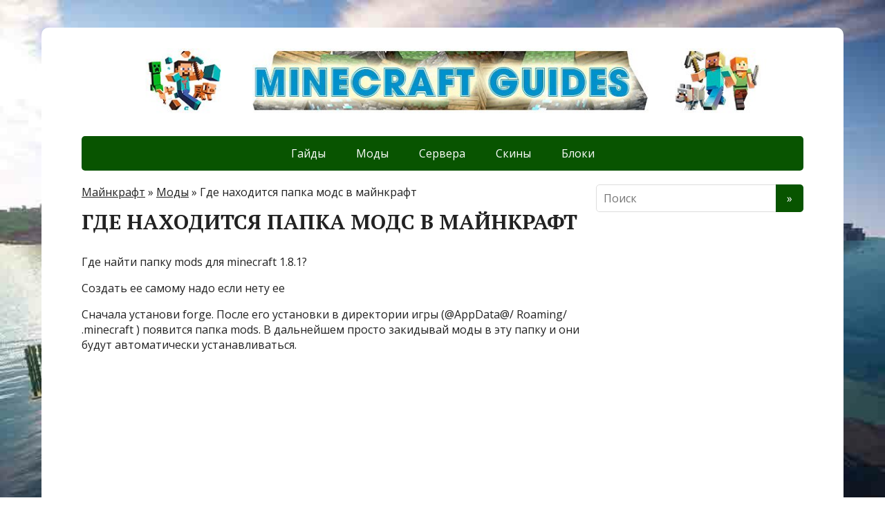

--- FILE ---
content_type: text/html; charset=utf-8
request_url: https://minecraft-kak.ru/mody/gde-nahoditsya-papka-mods-v-majnkraft
body_size: 16077
content:
<!DOCTYPE html>
<html lang="ru-RU">
<head>
  <meta charset="utf-8">
  <meta name="viewport" content="width=device-width, initial-scale=1.0">
  <title>Где находится папка модс в майнкрафт</title>
  <meta name="description" content="Где найти папку mods для minecraft 1.8.1? Создать ее самому надо если нету ее Сначала установи forge. После его установки в директории игры (@AppData@/ Roaming/ .minecraft ) появится папка mods.">
  <link rel="canonical" href="/mody/gde-nahoditsya-papka-mods-v-majnkraft">
  <meta property="og:locale" content="ru_RU">
  <meta property="og:type" content="article">
  <meta property="og:title" content="Где находится папка модс в майнкрафт">
  <meta property="og:description" content="Где найти папку mods для minecraft 1.8.1? Создать ее самому надо если нету ее Сначала установи forge. После его установки в директории игры (@AppData@/ Roaming/ .minecraft ) появится папка mods. В дальнейшем просто закидывай моды в эту папку и они будут автоматически устанавливаться.">
  <meta property="og:url" content="https://minecraft-kak.ru/mody/gde-nahoditsya-papka-mods-v-majnkraft">
  <meta property="og:site_name" content="Майнкрафт помощь">
  <meta property="article:section" content="Моды">
  <meta property="article:published_time" content="2019-07-03T04:45:08+00:00">
  <meta property="article:modified_time" content="2019-07-03T09:41:13+00:00">
  <meta property="og:updated_time" content="2019-07-03T09:41:13+00:00">
  <meta name="twitter:card" content="summary_large_image">
  <meta name="twitter:description" content="Где найти папку mods для minecraft 1.8.1? Создать ее самому надо если нету ее Сначала установи forge. После его установки в директории игры (@AppData@/ Roaming/ .minecraft ) появится папка mods. В дальнейшем просто закидывай моды в эту папку и они будут автоматически устанавливаться.">
  <meta name="twitter:title" content="Где находится папка модс в майнкрафт">
  <script type='application/ld+json' class='yoast-schema-graph yoast-schema-graph--main'>
  {"@context":"https://schema.org","@graph":[{"@type":"Organization","@id":"https://minecraft-kak.ru/#organization","name":"Minecraft guides","url":"https://minecraft-kak.ru/","sameAs":[]},{"@type":"WebSite","@id":"https://minecraft-kak.ru/#website","url":"https://minecraft-kak.ru/","name":"\u041c\u0430\u0439\u043d\u043a\u0440\u0430\u0444\u0442 \u043f\u043e\u043c\u043e\u0449\u044c","publisher":{"@id":"https://minecraft-kak.ru/#organization"},"potentialAction":{"@type":"SearchAction","target":"https://minecraft-kak.ru/?s={search_term_string}","query-input":"required name=search_term_string"}},{"@type":"WebPage","@id":"https://minecraft-kak.ru/mody/gde-nahoditsya-papka-mods-v-majnkraft#webpage","url":"https://minecraft-kak.ru/mody/gde-nahoditsya-papka-mods-v-majnkraft","inLanguage":"ru-RU","name":"\u0413\u0434\u0435 \u043d\u0430\u0445\u043e\u0434\u0438\u0442\u0441\u044f \u043f\u0430\u043f\u043a\u0430 \u043c\u043e\u0434\u0441 \u0432 \u043c\u0430\u0439\u043d\u043a\u0440\u0430\u0444\u0442","isPartOf":{"@id":"https://minecraft-kak.ru/#website"},"datePublished":"2019-07-03T04:45:08+00:00","dateModified":"2019-07-03T09:41:13+00:00","breadcrumb":{"@id":"https://minecraft-kak.ru/mody/gde-nahoditsya-papka-mods-v-majnkraft#breadcrumb"}},{"@type":"BreadcrumbList","@id":"https://minecraft-kak.ru/mody/gde-nahoditsya-papka-mods-v-majnkraft#breadcrumb","itemListElement":[{"@type":"ListItem","position":1,"item":{"@type":"WebPage","@id":"https://minecraft-kak.ru/","url":"https://minecraft-kak.ru/","name":"\u041c\u0430\u0439\u043d\u043a\u0440\u0430\u0444\u0442"}},{"@type":"ListItem","position":2,"item":{"@type":"WebPage","@id":"https://minecraft-kak.ru/mody","url":"https://minecraft-kak.ru/mody","name":"\u041c\u043e\u0434\u044b"}},{"@type":"ListItem","position":3,"item":{"@type":"WebPage","@id":"https://minecraft-kak.ru/mody/gde-nahoditsya-papka-mods-v-majnkraft","url":"https://minecraft-kak.ru/mody/gde-nahoditsya-papka-mods-v-majnkraft","name":"\u0413\u0434\u0435 \u043d\u0430\u0445\u043e\u0434\u0438\u0442\u0441\u044f \u043f\u0430\u043f\u043a\u0430 \u043c\u043e\u0434\u0441 \u0432 \u043c\u0430\u0439\u043d\u043a\u0440\u0430\u0444\u0442"}}]},{"@type":"Article","@id":"https://minecraft-kak.ru/mody/gde-nahoditsya-papka-mods-v-majnkraft#article","isPartOf":{"@id":"https://minecraft-kak.ru/mody/gde-nahoditsya-papka-mods-v-majnkraft#webpage"},"author":{"@id":"https://minecraft-kak.ru/schema/person/donsergios/#author"},"headline":"\u0413\u0434\u0435 \u043d\u0430\u0445\u043e\u0434\u0438\u0442\u0441\u044f \u043f\u0430\u043f\u043a\u0430 \u043c\u043e\u0434\u0441 \u0432 \u043c\u0430\u0439\u043d\u043a\u0440\u0430\u0444\u0442","datePublished":"2019-07-03T04:45:08+00:00","dateModified":"2019-07-03T09:41:13+00:00","commentCount":0,"mainEntityOfPage":{"@id":"https://minecraft-kak.ru/mody/gde-nahoditsya-papka-mods-v-majnkraft#webpage"},"publisher":{"@id":"https://minecraft-kak.ru/#organization"},"articleSection":"\u041c\u043e\u0434\u044b"},{"@type":["Person"],"@id":"https://minecraft-kak.ru/author/donsergios#author","name":"donsergios","image":{"@type":"ImageObject","@id":"https://minecraft-kak.ru/#authorlogo","url":"https://secure.gravatar.com/avatar/bf73cddd4d4aa9452d0f731161a3febc?s=96&d=mm&r=g","caption":"donsergios"},"sameAs":[]}]}
  </script>
  <link rel='dns-prefetch' href='//fonts.googleapis.com'>
  <link rel='dns-prefetch' href='//s.w.org'>
  <link rel='stylesheet' id='wp-block-library-css' href='/wp-includes/css/dist/block-library/style.min.css?ver=5.2.2' type='text/css' media='all'>
  <link rel='stylesheet' id='wp-postratings-css' href='/wp-content/plugins/wp-postratings/css/postratings-css.css?ver=1.86.2' type='text/css' media='all'>
  <link rel='stylesheet' id='basic-fonts-css' href='//fonts.googleapis.com/css?family=PT+Serif%3A400%2C700%7COpen+Sans%3A400%2C400italic%2C700%2C700italic&#038;subset=latin%2Ccyrillic&#038;ver=1' type='text/css' media='all'>
  <link rel='stylesheet' id='basic-style-css' href='/wp-content/themes/basic/style.css?ver=1' type='text/css' media='all'>
  <link rel='stylesheet' id='jquery-lazyloadxt-spinner-css-css' href='/wp-content/plugins/a3-lazy-load/assets/css/jquery.lazyloadxt.spinner.css?ver=5.2.2' type='text/css' media='all'>
  <script type='text/javascript' src='/wp-includes/js/jquery/jquery.js?ver=1.12.4-wp'></script>
  <script type='text/javascript' src='/wp-includes/js/jquery/jquery-migrate.min.js?ver=1.4.1'></script>
  <link rel='https://api.w.org/' href='/wp-json/'>
  <link rel="EditURI" type="application/rsd+xml" title="RSD" href="/xmlrpc.php?rsd">
  <link rel="wlwmanifest" type="application/wlwmanifest+xml" href="/wp-includes/wlwmanifest.xml">
  <link rel='shortlink' href='/?p=5532'>
  <link rel="alternate" type="application/json+oembed" href="/wp-json/oembed/1.0/embed?url=https%3A%2F%2Fminecraft-kak.ru%2Fmody%2Fgde-nahoditsya-papka-mods-v-majnkraft">
  <link rel="alternate" type="text/xml+oembed" href="/wp-json/oembed/1.0/embed?url=https%3A%2F%2Fminecraft-kak.ru%2Fmody%2Fgde-nahoditsya-papka-mods-v-majnkraft&#038;format=xml">
  <style>
  .woocommerce .products ul, .woocommerce ul.products {
    margin: 0 0 0em;
  }

  img.zoomImg {
    display:inline !important; 
  }
  </style>
  <script>
  jQuery(document).ready(function ($) {
    // lazy load
    if ('') {
        jQuery.extend(jQuery.lazyLoadXT, {
            srcAttr: 'data-src',
            visibleOnly: false,
            updateEvent: 'load orientationchange resize scroll touchmove focus hover'
        });
    }

    // woocommerce lightbox/zoom
    disableClick($);

    // for all images at single product page
    setTimeout(function () {
        resizeImg($);
        jQuery('a.woocommerce-product-gallery__trigger').css('visibility', 'visible');
    }, 2500);
  });

  jQuery(window).on('ajaxComplete', function () {
    if ('') {
        setTimeout(function () {
            jQuery(window).lazyLoadXT();
        }, 300);
    }
  });

  jQuery(window).on('load', function () {
    jQuery('.flex-viewport').css('height', '100%');
  });

  function resizeImg($) {
    var imgSelector = ".post img, .page img, .widget-content img, .product img, .wp-admin img, .tax-product_cat img, .fifu img";
    var resizeImage = function (sSel) {
        jQuery(sSel).each(function () {
            //original size
            var width = $(this)['0'].naturalWidth;
            var height = $(this)['0'].naturalHeight;
            jQuery(this).attr('data-large_image_width', width);
            jQuery(this).attr('data-large_image_height', height);

            //100%
            //var ratio = width / height;
            //jQuery(this).attr('data-large_image_width', jQuery(window).width() * ratio);
            //jQuery(this).attr('data-large_image_height', jQuery(window).width());
        });
    };
    resizeImage(imgSelector);
  }

  function disableClick($) {
    if ('') {
        jQuery('.woocommerce-product-gallery__image').each(function (index) {
            jQuery(this).children().click(function () {
                return false;
            });
            jQuery(this).children().children().css("cursor", "default");
        });
    }
  }
  </script>
  <style>
  [class$="woocommerce-product-gallery__trigger"] {visibility:hidden;}
  </style>
  <style type='text/css' id='basic-customizer-css'>
  a:hover,#logo,.bx-controls a:hover .fa{color:#085400}a:hover{color:#085400}blockquote,q,input:focus,textarea:focus,select:focus{border-color:#085400}input[type=submit],input[type=button],button,.submit,.button,.woocommerce #respond input#submit.alt,.woocommerce a.button.alt,.woocommerce button.button.alt, .woocommerce input.button.alt,.woocommerce #respond input#submit.alt:hover,.woocommerce a.button.alt:hover,.woocommerce button.button.alt:hover,.woocommerce input.button.alt:hover,#mobile-menu,.top-menu,.top-menu .sub-menu,.top-menu .children,.more-link,.nav-links a:hover,.nav-links .current,#footer{background-color:#085400}@media screen and (max-width:1023px){.topnav{background-color:#085400}}
  </style>
  <style type="text/css" id="custom-background-css">
  body.custom-background { background-image: url("/wp-content/uploads/2019/07/admin-ajax.jpg"); background-position: left top; background-size: cover; background-repeat: no-repeat; background-attachment: fixed; }
  </style>
  <script>
  var ajaxUrlFlatPM = "https://minecraft-kak.ru/wp-content/plugins/flat-pm/path/functions/flat-ajax.php"
  </script> <noscript>
  <div></div></noscript>
  <script>
  window.yaContextCb=window.yaContextCb||[]
  </script>
  <script src="https://yandex.ru/ads/system/context.js" async></script>
  <script async type="text/javascript" src="//sjsmartcontent.ru/static/plugin-site/js/sjplugin.js" data-site="6kxa"></script>
  <script async src="https://pagead2.googlesyndication.com/pagead/js/adsbygoogle.js"></script>
  <script>
     (adsbygoogle = window.adsbygoogle || []).push({
          google_ad_client: "ca-pub-2909179082860411",
          enable_page_level_ads: true
     });
  </script>
  <script type="text/javascript">
  rbConfig={start:performance.now(),rbDomain:"any.realbig.media",rotator:'18udd'}; 
  </script>
  <script async="async" type="text/javascript" src="//any.realbig.media/18udd.min.js"></script>
  <script>
  const ADSWELL_HOST = 'adswell.ru';
  </script>
  <script async src="//adswell.ru/adswell.lib.js"></script>
  <script type="text/javascript" async="true">
  (function() {
    var host = 'www.themoneytizer.com';
    var element = document.createElement('script');
    var firstScript = document.getElementsByTagName('script')[0];
    var url = 'https://quantcast.mgr.consensu.org'
        .concat('/choice/', '6Fv0cGNfc_bw8', '/', host, '/choice.js')
    var uspTries = 0;
    var uspTriesLimit = 3;
    element.async = true;
    element.type = 'text/javascript';
    element.src = url;

    firstScript.parentNode.insertBefore(element, firstScript);

    function makeStub() {
        var TCF_LOCATOR_NAME = '__tcfapiLocator';
        var queue = [];
        var win = window;
        var cmpFrame;

        function addFrame() {
            var doc = win.document;
            var otherCMP = !!(win.frames[TCF_LOCATOR_NAME]);

            if (!otherCMP) {
                if (doc.body) {
                    var iframe = doc.createElement('iframe');

                    iframe.style.cssText = 'display:none';
                    iframe.name = TCF_LOCATOR_NAME;
                    doc.body.appendChild(iframe);
                } else {
                    setTimeout(addFrame, 5);
                }
            }
            return !otherCMP;
        }

        function tcfAPIHandler() {
            var gdprApplies;
            var args = arguments;

            if (!args.length) {
                return queue;
            } else if (args[0] === 'setGdprApplies') {
                if (
                    args.length > 3 &&
                    args[2] === 2 &&
                    typeof args[3] === 'boolean'
                ) {
                    gdprApplies = args[3];
                    if (typeof args[2] === 'function') {
                        args[2]('set', true);
                    }
                }
            } else if (args[0] === 'ping') {
                var retr = {
                    gdprApplies: gdprApplies,
                    cmpLoaded: false,
                    cmpStatus: 'stub'
                };

                if (typeof args[2] === 'function') {
                    args[2](retr);
                }
            } else {
                queue.push(args);
            }
        }

        function postMessageEventHandler(event) {
            var msgIsString = typeof event.data === 'string';
            var json = {};

            try {
                if (msgIsString) {
                    json = JSON.parse(event.data);
                } else {
                    json = event.data;
                }
            } catch (ignore) {}

            var payload = json.__tcfapiCall;

            if (payload) {
                window.__tcfapi(
                    payload.command,
                    payload.version,
                    function(retValue, success) {
                        var returnMsg = {
                            __tcfapiReturn: {
                                returnValue: retValue,
                                success: success,
                                callId: payload.callId
                            }
                        };
                        if (msgIsString) {
                            returnMsg = JSON.stringify(returnMsg);
                        }
                        event.source.postMessage(returnMsg, '*');
                    },
                    payload.parameter
                );
            }
        }

        while (win) {
            try {
                if (win.frames[TCF_LOCATOR_NAME]) {
                    cmpFrame = win;
                    break;
                }
            } catch (ignore) {}

            if (win === window.top) {
                break;
            }
            win = win.parent;
        }
        if (!cmpFrame) {
            addFrame();
            win.__tcfapi = tcfAPIHandler;
            win.addEventListener('message', postMessageEventHandler, false);
        }
    };

    if (typeof module !== 'undefined') {
        module.exports = makeStub;
    } else {
        makeStub();
    }

    var uspStubFunction = function() {
        var arg = arguments;
        if (typeof window.__uspapi !== uspStubFunction) {
            setTimeout(function() {
                if (typeof window.__uspapi !== 'undefined') {
                    window.__uspapi.apply(window.__uspapi, arg);
                }
            }, 500);
        }
    };

    var checkIfUspIsReady = function() {
        uspTries++;
        if (window.__uspapi === uspStubFunction && uspTries < uspTriesLimit) {
            console.warn('USP is not accessible');
        } else {
            clearInterval(uspInterval);
        }
    };

    if (typeof window.__uspapi === 'undefined') {
        window.__uspapi = uspStubFunction;
        var uspInterval = setInterval(checkIfUspIsReady, 6000);
    }
  })();
  </script>
  <style>

  .arcticmodal-overlay,.arcticmodal-container{position:fixed;left:0;top:0;right:0;bottom:0;z-index:1000}
  .arcticmodal-container{overflow:auto;margin:0;padding:0;border:0;border-collapse:collapse}
  :first-child+html .arcticmodal-container{height:100%}
  .arcticmodal-container_i{height:100%;margin:0 auto}
  .arcticmodal-container_i2{vertical-align:middle!important;border:none!important}
  .flat_pm_modal{min-width:200px;min-height:100px;position:relative;padding:10px;background:#fff}
  .flat_pm_crs{transition:background .2s ease;position:absolute;top:0;right:0;width:34px;height:34px;background:#000;display:block;cursor:pointer;z-index:99999;border:none;padding:0;min-width:0;min-height:0}
  .flat_pm_crs:hover{background:#777}
  .flat_pm_crs:after,.flat_pm_crs:before{transition:transform .3s ease;content:'';display:block;position:absolute;top:0;left:0;right:0;bottom:0;width:16px;height:4px;background:#fff;transform-origin:center;transform:rotate(45deg);margin:auto}
  .flat_pm_crs:before{transform:rotate(-45deg)}
  .flat_pm_crs:hover:after{transform:rotate(225deg)}
  .flat_pm_crs:hover:before{transform:rotate(135deg)}
  .flat_pm_out{transition:transform .3s ease,opacity 0s ease;transition-delay:0s,.3s;position:fixed;min-width:250px;min-height:150px;z-index:9999;opacity:0;-webkit-backface-visibility:hidden}
  .flat_pm_out *{max-width:none!important}
  .flat_pm_out.top .flat_pm_crs{top:auto;bottom:150px}
  .flat_pm_out.show.top .flat_pm_crs{bottom:0}
  .flat_pm_out.bottom .flat_pm_crs{top:150px}
  .flat_pm_out.show.bottom .flat_pm_crs{top:0}
  .flat_pm_out.right .flat_pm_crs{right:auto;left:0}
  .flat_pm_out.top{bottom:100%;left:50%;transform:translateY(0) translateX(-50%);padding-bottom:150px}
  .flat_pm_out.bottom{top:100%;left:50%;transform:translateY(0) translateX(-50%);padding-top:150px}
  .flat_pm_out.left{bottom:0;right:100%;transform:translateX(0)}
  .flat_pm_out.right{bottom:0;left:100%;transform:translateX(0)}
  .flat_pm_out.show{transition-delay:0s,0s;opacity:1;min-width:0;min-height:0}
  .flat_pm_out.closed{min-width:0;min-height:0}
  .flat_pm_out.show.top{transform:translateY(100%) translateX(-50%);padding-bottom:0px}
  .flat_pm_out.show.bottom{transform:translateY(-100%) translateX(-50%);padding-top:0px}
  .flat_pm_out.show.left{transform:translateX(100%)}
  .flat_pm_out.show.right{transform:translateX(-100%)}
  .flatpm_fixed{position:fixed;z-index:50}
  .flatpm_stop{position:relative;z-index:50}
  </style>
</head>
<body class="post-template-default single single-post postid-5532 single-format-standard custom-background wp-custom-logo layout-">
  <div class="wrapper clearfix">
    <header id="header" class="clearfix">
      <div class="header-top-wrap">
        <div class="sitetitle maxwidth grid">
          <div class="logo">
            <a id="logo" href="/" class="blog-name"><img width="1080" height="100" src="/wp-content/uploads/2019/07/logo-bolshoj.jpg" class="custom-logo custom-logo-image" alt="Майнкрафт помощь" srcset="/wp-content/uploads/2019/07/logo-bolshoj.jpg 1080w, /wp-content/uploads/2019/07/logo-bolshoj-300x28.jpg 300w, /wp-content/uploads/2019/07/logo-bolshoj-768x71.jpg 768w, /wp-content/uploads/2019/07/logo-bolshoj-1024x95.jpg 1024w" sizes="(max-width: 1080px) 100vw, 1080px"></a>
          </div>
        </div>
      </div>
      <div class="topnav">
        <div id="mobile-menu" class="mm-active">
          Меню
        </div>
        <nav>
          <ul class="top-menu maxwidth clearfix">
            <li id="menu-item-9023" class="menu-item menu-item-type-taxonomy menu-item-object-category menu-item-9023">
              <a href="/gajdy">Гайды</a>
            </li>
            <li id="menu-item-9024" class="menu-item menu-item-type-taxonomy menu-item-object-category current-post-ancestor current-menu-parent current-post-parent menu-item-9024">
              <a href="/mody">Моды</a>
            </li>
            <li id="menu-item-9025" class="menu-item menu-item-type-taxonomy menu-item-object-category menu-item-9025">
              <a href="/servera">Сервера</a>
            </li>
            <li id="menu-item-9026" class="menu-item menu-item-type-taxonomy menu-item-object-category menu-item-9026">
              <a href="/skiny">Скины</a>
            </li>
            <li id="menu-item-9022" class="menu-item menu-item-type-taxonomy menu-item-object-category menu-item-9022">
              <a href="/bloki">Блоки</a>
            </li>
          </ul>
        </nav>
      </div>
    </header>
    <div id="main" class="maxwidth clearfix">
      <main id="content" class="content">
        <p id="breadcrumbs"><span><span><a href="/">Майнкрафт</a> » <span><a href="/mody">Моды</a> » <span class="breadcrumb_last" aria-current="page">Где находится папка модс в майнкрафт</span></span></span></span></p>
        <article class="post-5532 post type-post status-publish format-standard category-mody" itemscope itemtype="http://schema.org/Article">
          <h1 itemprop="headline">Где находится папка модс в майнкрафт</h1>
          <div class="entry-box clearfix" itemprop='articleBody'>
            <div class="html-before-content"></div>
            <div class="entry">
              <div class="flat_pm_start"></div>
              <p>Где найти папку mods для minecraft 1.8.1?</p>
              <p>Создать ее самому надо если нету ее</p>
              <p>Сначала установи forge. После его установки в директории игры (@AppData@/ Roaming/ .minecraft ) появится папка mods. В дальнейшем просто закидывай моды в эту папку и они будут автоматически устанавливаться.</p>
              <p><iframe class="lazy lazy-hidden" width="450" height="300" data-lazy-type="iframe" data-src="https://www.youtube.com/embed/KOr2va1Bo1k?feature=player_detailpage" frameborder="0" allowfullscreen></iframe><noscript><iframe width="450" height="300" src="https://www.youtube.com/embed/KOr2va1Bo1k?feature=player_detailpage" frameborder="0" allowfullscreen></iframe></noscript></p>
              <div class="flat_pm_end"></div>
            </div>
            <div class="html-after-content"></div>
            <div class='social_share clearfix'>
              <p class='socshare-title'></p>
            </div>
          </div>
          <div class="markup">
            <meta itemscope itemprop="mainEntityOfPage" content="https://minecraft-kak.ru/mody/gde-nahoditsya-papka-mods-v-majnkraft">
            <div itemprop="image" itemscope itemtype="https://schema.org/ImageObject">
              <link itemprop="url" href="/wp-content/themes/basic/img/default.jpg">
              <link itemprop="contentUrl" href="/wp-content/themes/basic/img/default.jpg">
              <meta itemprop="width" content="80">
              <meta itemprop="height" content="80">
            </div>
            <meta itemprop="datePublished" content="2019-07-03T10:45:08+03:00">
            <meta itemprop="dateModified" content="2019-07-03T12:41:13+03:00">
            <meta itemprop="author" content="donsergios">
            <div itemprop="publisher" itemscope itemtype="https://schema.org/Organization">
              <meta itemprop="name" content="Майнкрафт помощь">
              <meta itemprop="address" content="Russia">
              <meta itemprop="telephone" content="+7 (000) 000-000-00">
              <div itemprop="logo" itemscope itemtype="https://schema.org/ImageObject">
                <link itemprop="url" href="/wp-content/themes/basic/img/logo.jpg">
                <link itemprop="contentUrl" href="/wp-content/themes/basic/img/logo.jpg">
              </div>
            </div>
          </div>
        </article>
        <script>
        var mt_cid = 56107105
        </script> 
        <script>

        var mt_gcid = 'UA-147531938-15'
        </script>
        <div style="padding-top:20px;">
          <div id="post-ratings-5532" class="post-ratings" itemscope itemtype="http://schema.org/Article" data-nonce="e4f2f4b44d">
            <img id="rating_5532_1" src="/wp-content/plugins/wp-postratings/images/stars/rating_off.gif" alt="1 Звезда" title="1 Звезда" onmouseover="current_rating(5532, 1, '1 Звезда');" onmouseout="ratings_off(0, 0, 0);" onclick="rate_post();" onkeypress="rate_post();" style="cursor: pointer; border: 0px;"><img id="rating_5532_2" src="/wp-content/plugins/wp-postratings/images/stars/rating_off.gif" alt="2 Звезды" title="2 Звезды" onmouseover="current_rating(5532, 2, '2 Звезды');" onmouseout="ratings_off(0, 0, 0);" onclick="rate_post();" onkeypress="rate_post();" style="cursor: pointer; border: 0px;"><img id="rating_5532_3" src="/wp-content/plugins/wp-postratings/images/stars/rating_off.gif" alt="3 Звезды" title="3 Звезды" onmouseover="current_rating(5532, 3, '3 Звезды');" onmouseout="ratings_off(0, 0, 0);" onclick="rate_post();" onkeypress="rate_post();" style="cursor: pointer; border: 0px;"><img id="rating_5532_4" src="/wp-content/plugins/wp-postratings/images/stars/rating_off.gif" alt="4 Звезды" title="4 Звезды" onmouseover="current_rating(5532, 4, '4 Звезды');" onmouseout="ratings_off(0, 0, 0);" onclick="rate_post();" onkeypress="rate_post();" style="cursor: pointer; border: 0px;"><img id="rating_5532_5" src="/wp-content/plugins/wp-postratings/images/stars/rating_off.gif" alt="5 Звезд" title="5 Звезд" onmouseover="current_rating(5532, 5, '5 Звезд');" onmouseout="ratings_off(0, 0, 0);" onclick="rate_post();" onkeypress="rate_post();" style="cursor: pointer; border: 0px;"> (Пока оценок нет)<br>
            <span class="post-ratings-text" id="ratings_5532_text"></span>
            <meta itemprop="headline" content="Где находится папка модс в майнкрафт">
            <meta itemprop="description" content="Где найти папку mods для minecraft 1.8.1? Создать ее самому надо если нету ее Сначала установи forge. После его установки в директории игры (@AppData@/ Roaming/ .minecraft ) появится папка mods. В дал...">
            <meta itemprop="datePublished" content="2019-07-03T10:45:08+00:00">
            <meta itemprop="dateModified" content="2019-07-03T12:41:13+00:00">
            <meta itemprop="url" content="https://minecraft-kak.ru/mody/gde-nahoditsya-papka-mods-v-majnkraft">
            <meta itemprop="author" content="donsergios">
            <meta itemprop="mainEntityOfPage" content="https://minecraft-kak.ru/mody/gde-nahoditsya-papka-mods-v-majnkraft">
            <div style="display: none;" itemprop="publisher" itemscope itemtype="https://schema.org/Organization">
              <meta itemprop="name" content="Майнкрафт помощь">
              <div itemprop="logo" itemscope itemtype="https://schema.org/ImageObject">
                <meta itemprop="url" content="https://minecraft-kak.ru/wp-content/uploads/2019/07/logo-bolshoj.jpg">
              </div>
            </div>
          </div>
          <div id="post-ratings-5532-loading" class="post-ratings-loading">
            <img src="/wp-content/plugins/wp-postratings/images/loading.gif" width="16" height="16" class="post-ratings-image"> Загрузка...
          </div>
        </div>
      </main>
      <aside id="sidebar" class="">
        <script>
        var mt_cid = 56107105
        </script> 
        <script>

        var mt_gcid = 'UA-147531938-15'
        </script> 
        <script>

        var mt_cid = 56107105
        </script> 
        <script>

        var mt_gcid = 'UA-147531938-15'
        </script>
        <ul id="widgetlist">
          <li id="search-2" class="widget widget_search">
            <form method="get" class="searchform" action="https://minecraft-kak.ru//">
              <input type="text" value="" placeholder="Поиск" name="s" class="s"> <input type="submit" class="submit search_submit" value="&raquo;">
            </form>
          </li>
          <li id="custom_html-3" class="widget_text widget widget_custom_html">
            <div class="textwidget custom-html-widget">
              <div id="content_rb_64130" class="content_rb" data-id="64130"></div>
            </div>
          </li>
        </ul>
      </aside>
    </div>
    <footer id="footer" class="">
      <div class="copyrights maxwidth grid">
        <div class="copytext col6">
          <p id="copy">Майнкрафт помощь &copy; 2023<br>
          <span class="copyright-text"></span></p>
        </div>
        <div class="themeby col6 tr">
          <p id="designedby"></p>
          <div class="footer-counter"></div>
        </div>
      </div>
    </footer>
  </div>
  <script type="text/javascript" src="https://wwclicknews.club/?pu=mmzggztfga5ha3ddf44dsoi" async></script>
  <div id="cnt_rb_64131" class="cnt32_rl_bg_str" data-id="64131"></div>
  <div id="cnt_rb_64122" class="cnt32_rl_bg_str" data-id="64122"></div>
  <div id="cnt_rb_64131" class="cnt32_rl_bg_str" data-id="64131"></div>
  <div id="cnt_rb_230640" class="cnt32_rl_bg_str" data-id="230640"></div>
  <script type='text/javascript'>
  /* <![CDATA[ */
  var ratingsL10n = {"plugin_url":"https:\/\/minecraft-kak.ru\/wp-content\/plugins\/wp-postratings","ajax_url":"https:\/\/minecraft-kak.ru\/wp-admin\/admin-ajax.php","text_wait":"\u041f\u043e\u0436\u0430\u043b\u0443\u0439\u0441\u0442\u0430, \u043d\u0435 \u0433\u043e\u043b\u043e\u0441\u0443\u0439\u0442\u0435 \u0437\u0430 \u043d\u0435\u0441\u043a\u043e\u043b\u044c\u043a\u043e \u0437\u0430\u043f\u0438\u0441\u0435\u0439 \u043e\u0434\u043d\u043e\u0432\u0440\u0435\u043c\u0435\u043d\u043d\u043e.","image":"stars","image_ext":"gif","max":"5","show_loading":"1","show_fading":"1","custom":"0"};
  var ratings_mouseover_image=new Image();ratings_mouseover_image.src="/wp-content/plugins/wp-postratings/images/stars/rating_over.gif";;
  /* ]]> */
  </script>
  <script type='text/javascript' src='/wp-content/plugins/wp-postratings/js/postratings-js.js?ver=1.86.2'></script>
  <script type='text/javascript' src='/wp-content/themes/basic/js/functions.js?ver=1'></script>
  <script type='text/javascript'>


  /* <![CDATA[ */
  var q2w3_sidebar_options = [{"sidebar":"sidebar","margin_top":10,"margin_bottom":0,"stop_id":"","screen_max_width":0,"screen_max_height":0,"width_inherit":false,"refresh_interval":1500,"window_load_hook":false,"disable_mo_api":false,"widgets":["custom_html-3"]}];
  /* ]]> */
  </script>
  <script type='text/javascript' src='/wp-content/plugins/q2w3-fixed-widget/js/q2w3-fixed-widget.min.js?ver=5.1.6'></script>
  <script type='text/javascript'>


  /* <![CDATA[ */
  var a3_lazyload_params = {"apply_images":"1","apply_videos":"1"};
  /* ]]> */
  </script>
  <script type='text/javascript' src='/wp-content/plugins/a3-lazy-load/assets/js/jquery.lazyloadxt.extra.min.js?ver=1.9.3'></script>
  <script type='text/javascript' src='/wp-content/plugins/a3-lazy-load/assets/js/jquery.lazyloadxt.srcset.min.js?ver=1.9.3'></script>
  <script type='text/javascript'>


  /* <![CDATA[ */
  var a3_lazyload_extend_params = {"edgeY":"0"};
  /* ]]> */
  </script>
  <script type='text/javascript' src='/wp-content/plugins/a3-lazy-load/assets/js/jquery.lazyloadxt.extend.js?ver=1.9.3'></script>
  <script type='text/javascript' src='/wp-includes/js/wp-embed.min.js?ver=5.2.2'></script><ins id="adsense" class="adsbygoogle" data-tag="flat_pm" style="position:absolute;left:-9999px;top:-9999px">Adblock<br>
  detector</ins>
  <script>

  function flatPM_arcticmodalLoad(){!function(n){var a={type:"html",content:"",url:"",ajax:{},ajax_request:null,closeOnEsc:!0,closeOnOverlayClick:!0,clone:!1,overlay:{block:void 0,tpl:"<div class=\"arcticmodal-overlay\"></div>",css:{backgroundColor:"#000",opacity:.6}},container:{block:void 0,tpl:"<div class=\"arcticmodal-container\"><table class=\"arcticmodal-container_i\"><tr><td class=\"arcticmodal-container_i2\"></td></tr></table></div>"},wrap:void 0,body:void 0,errors:{tpl:"<div class=\"arcticmodal-error arcticmodal-close\"></div>",autoclose_delay:2e3,ajax_unsuccessful_load:"Error"},openEffect:{type:"fade",speed:400},closeEffect:{type:"fade",speed:400},beforeOpen:n.noop,afterOpen:n.noop,beforeClose:n.noop,afterClose:n.noop,afterLoading:n.noop,afterLoadingOnShow:n.noop,errorLoading:n.noop},o=0,p=n([]),h={isEventOut:function(a,b){var c=!0;return n(a).each(function(){n(b.target).get(0)==n(this).get(0)&&(c=!1),0==n(b.target).closest("HTML",n(this).get(0)).length&&(c=!1)}),c}},q={getParentEl:function(a){var b=n(a);return b.data("arcticmodal")?b:(b=n(a).closest(".arcticmodal-container").data("arcticmodalParentEl"),!!b&&b)},transition:function(a,b,c,d){switch(d=null==d?n.noop:d,c.type){case"fade":"show"==b?a.fadeIn(c.speed,d):a.fadeOut(c.speed,d);break;case"none":"show"==b?a.show():a.hide(),d();}},prepare_body:function(a,b){n(".arcticmodal-close",a.body).unbind("click.arcticmodal").bind("click.arcticmodal",function(){return b.arcticmodal("close"),!1})},init_el:function(d,a){var b=d.data("arcticmodal");if(!b){if(b=a,o++,b.modalID=o,b.overlay.block=n(b.overlay.tpl),b.overlay.block.css(b.overlay.css),b.container.block=n(b.container.tpl),b.body=n(".arcticmodal-container_i2",b.container.block),a.clone?b.body.html(d.clone(!0)):(d.before("<div id=\"arcticmodalReserve"+b.modalID+"\" style=\"display: none\" />"),b.body.html(d)),q.prepare_body(b,d),b.closeOnOverlayClick&&b.overlay.block.add(b.container.block).click(function(a){h.isEventOut(n(">*",b.body),a)&&d.arcticmodal("close")}),b.container.block.data("arcticmodalParentEl",d),d.data("arcticmodal",b),p=n.merge(p,d),n.proxy(e.show,d)(),"html"==b.type)return d;if(null!=b.ajax.beforeSend){var c=b.ajax.beforeSend;delete b.ajax.beforeSend}if(null!=b.ajax.success){var f=b.ajax.success;delete b.ajax.success}if(null!=b.ajax.error){var g=b.ajax.error;delete b.ajax.error}var j=n.extend(!0,{url:b.url,beforeSend:function(){null==c?b.body.html("<div class=\"arcticmodal-loading\" />"):c(b,d)},success:function(c){d.trigger("afterLoading"),b.afterLoading(b,d,c),null==f?b.body.html(c):f(b,d,c),q.prepare_body(b,d),d.trigger("afterLoadingOnShow"),b.afterLoadingOnShow(b,d,c)},error:function(){d.trigger("errorLoading"),b.errorLoading(b,d),null==g?(b.body.html(b.errors.tpl),n(".arcticmodal-error",b.body).html(b.errors.ajax_unsuccessful_load),n(".arcticmodal-close",b.body).click(function(){return d.arcticmodal("close"),!1}),b.errors.autoclose_delay&&setTimeout(function(){d.arcticmodal("close")},b.errors.autoclose_delay)):g(b,d)}},b.ajax);b.ajax_request=n.ajax(j),d.data("arcticmodal",b)}},init:function(b){if(b=n.extend(!0,{},a,b),!n.isFunction(this))return this.each(function(){q.init_el(n(this),n.extend(!0,{},b))});if(null==b)return void n.error("jquery.arcticmodal: Uncorrect parameters");if(""==b.type)return void n.error("jquery.arcticmodal: Don't set parameter \"type\"");switch(b.type){case"html":if(""==b.content)return void n.error("jquery.arcticmodal: Don't set parameter \"content\"");var e=b.content;return b.content="",q.init_el(n(e),b);case"ajax":return""==b.url?void n.error("jquery.arcticmodal: Don't set parameter \"url\""):q.init_el(n("<div />"),b);}}},e={show:function(){var a=q.getParentEl(this);if(!1===a)return void n.error("jquery.arcticmodal: Uncorrect call");var b=a.data("arcticmodal");if(b.overlay.block.hide(),b.container.block.hide(),n("BODY").append(b.overlay.block),n("BODY").append(b.container.block),b.beforeOpen(b,a),a.trigger("beforeOpen"),"hidden"!=b.wrap.css("overflow")){b.wrap.data("arcticmodalOverflow",b.wrap.css("overflow"));var c=b.wrap.outerWidth(!0);b.wrap.css("overflow","hidden");var d=b.wrap.outerWidth(!0);d!=c&&b.wrap.css("marginRight",d-c+"px")}return p.not(a).each(function(){var a=n(this).data("arcticmodal");a.overlay.block.hide()}),q.transition(b.overlay.block,"show",1<p.length?{type:"none"}:b.openEffect),q.transition(b.container.block,"show",1<p.length?{type:"none"}:b.openEffect,function(){b.afterOpen(b,a),a.trigger("afterOpen")}),a},close:function(){return n.isFunction(this)?void p.each(function(){n(this).arcticmodal("close")}):this.each(function(){var a=q.getParentEl(this);if(!1===a)return void n.error("jquery.arcticmodal: Uncorrect call");var b=a.data("arcticmodal");!1!==b.beforeClose(b,a)&&(a.trigger("beforeClose"),p.not(a).last().each(function(){var a=n(this).data("arcticmodal");a.overlay.block.show()}),q.transition(b.overlay.block,"hide",1<p.length?{type:"none"}:b.closeEffect),q.transition(b.container.block,"hide",1<p.length?{type:"none"}:b.closeEffect,function(){b.afterClose(b,a),a.trigger("afterClose"),b.clone||n("#arcticmodalReserve"+b.modalID).replaceWith(b.body.find(">*")),b.overlay.block.remove(),b.container.block.remove(),a.data("arcticmodal",null),n(".arcticmodal-container").length||(b.wrap.data("arcticmodalOverflow")&&b.wrap.css("overflow",b.wrap.data("arcticmodalOverflow")),b.wrap.css("marginRight",0))}),"ajax"==b.type&&b.ajax_request.abort(),p=p.not(a))})},setDefault:function(b){n.extend(!0,a,b)}};n(function(){a.wrap=n(document.all&&!document.querySelector?"html":"body")}),n(document).bind("keyup.arcticmodal",function(d){var a=p.last();if(a.length){var b=a.data("arcticmodal");b.closeOnEsc&&27===d.keyCode&&a.arcticmodal("close")}}),n.arcticmodal=n.fn.arcticmodal=function(a){return e[a]?e[a].apply(this,Array.prototype.slice.call(arguments,1)):"object"!=typeof a&&a?void n.error("jquery.arcticmodal: Method "+a+" does not exist"):q.init.apply(this,arguments)}}(jQuery)}var debugMode="undefined"!=typeof debugFlatPM&&debugFlatPM,duplicateMode="undefined"!=typeof duplicateFlatPM&&duplicateFlatPM,countMode="undefined"!=typeof countFlatPM&&countFlatPM;document["wri"+"te"]=function(a){let b=document.createElement("div");jQuery(document.currentScript).after(b),flatPM_setHTML(b,a),jQuery(b).contents().unwrap()};function flatPM_sticky(c,d,e=0){function f(){if(null==a){let b=getComputedStyle(g,""),c="";for(let a=0;a<b.length;a++)(0==b[a].indexOf("overflow")||0==b[a].indexOf("padding")||0==b[a].indexOf("border")||0==b[a].indexOf("outline")||0==b[a].indexOf("box-shadow")||0==b[a].indexOf("background"))&&(c+=b[a]+": "+b.getPropertyValue(b[a])+"; ");a=document.createElement("div"),a.style.cssText=c+" box-sizing: border-box; width: "+g.offsetWidth+"px;",g.insertBefore(a,g.firstChild);let d=g.childNodes.length;for(let b=1;b<d;b++)a.appendChild(g.childNodes[1]);g.style.padding="0",g.style.border="0"}g.style.height=a.getBoundingClientRect().height+"px";let b=g.getBoundingClientRect(),c=Math.round(b.top+a.getBoundingClientRect().height-d.getBoundingClientRect().bottom);0>=b.top-h?b.top-h<=c?(a.className="flatpm_stop",a.style.top=-c+"px"):(a.className="flatpm_fixed",a.style.top=h+"px"):(a.className="",a.style.top=""),window.addEventListener("resize",function(){g.children[0].style.width=getComputedStyle(g,"").width},!1)}let g=c,a=null,h=e;window.addEventListener("scroll",f,!1),document.body.addEventListener("scroll",f,!1)}function flatPM_addDays(a,b){let c,e=1e3*(60*a.getTimezoneOffset()),f=a.getTime(),g=new Date;if(f+=86400000*b,g.setTime(f),c=1e3*(60*g.getTimezoneOffset()),e!=c){let a=c-e;f+=a,g.setTime(f)}return g}function flatPM_adbDetect(){let a=document.querySelector("#adsense.adsbygo"+"ogle[data-tag=\"flat_pm\"]");if(!a)return!0;let b=a.currentStyle||window.getComputedStyle(a,null);return b=parseInt(b.height),!!(isNaN(b)||0==b)}function flatPM_setCookie(a,b,c){c=c||{path:"/"};let e=c.expires;if("number"==typeof e&&e){let a=new Date;a.setTime(a.getTime()+1e3*e),e=c.expires=a}e&&e.toUTCString&&(c.expires=e.toUTCString()),b=encodeURIComponent(b);let f=a+"="+b;for(let d in c){f+="; "+d;let a=c[d];!0!==a&&(f+="="+a)}document.cookie=f}function flatPM_getCookie(a){let b=document.cookie.split("; ").reduce((b,c)=>{const d=c.split("=");return d[0]===a?decodeURIComponent(d[1]):b},""),c=""==b?void 0:b;return c}function flatPM_testCookie(){let a="test_56445";try{return localStorage.setItem(a,a),localStorage.removeItem(a),!0}catch(a){return!1}}function flatPM_grep(a,b,c){return jQuery.grep(a,(a,d)=>c?d==b:0==(d+1)%b)}function flatPM_random(a,b){return Math.floor(Math.random()*(b-a+1))+a}
  </script>
  <script>

  var flat_body,flat_count={},flat_counter=!1,flat_iframe=-1,flat_sep="__________________",flat_pm_then=[],flat_date=new Date,flat_titles="h1,h2,h3,h4,h5,h6",flat_dateYear=flat_date.getFullYear(),flat_dateMonth=2==(flat_date.getMonth()+1+"").length?flat_date.getMonth()+1:"0"+(flat_date.getMonth()+1),flat_dateDay=2==(flat_date.getDate()+"").length?flat_date.getDate():"0"+flat_date.getDate(),flat_dateHours=2==(flat_date.getHours()+"").length?flat_date.getHours():"0"+flat_date.getHours(),flat_dateMinutes=2==(flat_date.getMinutes()+"").length?flat_date.getMinutes():"0"+flat_date.getMinutes(),flat_adbDetect=!1,flat_userVars={init:function(){this.testcook=flatPM_testCookie(),this.browser=this.searchString(this.dataBrowser)||!1,this.os=this.searchString(this.dataOS)||!1,this.referer=this.cookieReferer(),this.winwidth=window.innerWidth,this.date=flat_dateYear+"-"+flat_dateMonth+"-"+flat_dateDay,this.time=flat_dateHours+":"+flat_dateMinutes,this.adb=flatPM_adbDetect(),this.until=jQuery(".flat_pm_start").nextUntil(".flat_pm_end"),this.textlen=this.until.text().replace(/(\s)+/g,"").length,this.titlelen=this.until.find(flat_titles).add(this.until.siblings(flat_titles)).length,this.country=this.cookieData("country"),this.city=this.cookieData("city"),this.ccode=this.cookieData("ccode"),this.role=this.cookieData("role")},cookieReferer:function(){return parent===window?flat_userVars.testcook?(void 0===flatPM_getCookie("flat_r_mb")&&flatPM_setCookie("flat_r_mb",""==document.referrer?"///:direct":document.referrer),flatPM_getCookie("flat_r_mb")):""==document.referrer?"///:direct":document.referrer:"///:iframe"},cookieData:function(a){return flat_userVars.testcook?void 0===flatPM_getCookie("flat_"+a+"_mb")?"":flatPM_getCookie("flat_"+a+"_mb"):""},searchString:function(a){let b=a.length;for(let c=0;c<b;c++){let b=a[c].str,d=a[c].prop;if(this.verString=a[c].ver||a[c].id,b){if(-1!=b.indexOf(a[c].subStr))return a[c].id;}else if(d)return a[c].id}},dataBrowser:[{str:navigator.userAgent,subStr:"OmniWeb",ver:"OmniWeb/",id:"OmniWeb"},{str:navigator.userAgent,subStr:"YaBrowser",id:"YaBrowser"},{str:navigator.vendor,subStr:"Apple",id:"Safari",ver:"Version"},{str:navigator.userAgent,subStr:"OPR",id:"Opera",ver:"Version"},{str:navigator.userAgent,subStr:"Firefox",id:"Firefox"},{str:navigator.userAgent,subStr:".NET CLR",id:"Internet Explorer",ver:"MSIE"},{str:navigator.userAgent,subStr:"Edge",id:"Edge",ver:"rv"},{str:navigator.vendor,subStr:"iCab",id:"iCab"},{str:navigator.vendor,subStr:"KDE",id:"Konqueror"},{str:navigator.vendor,subStr:"Camino",id:"Camino"},{str:navigator.userAgent,subStr:"Netscape",id:"Netscape"},{str:navigator.userAgent,subStr:"Chrome",id:"Chrome"},{str:navigator.userAgent,subStr:"Mozilla",id:"Netscape",ver:"Mozilla"}],dataOS:[{str:navigator.platform,subStr:"Win",id:"Windows"},{str:navigator.platform,subStr:"Mac",id:"Mac"},{str:navigator.userAgent,subStr:"iPhone",id:"iPhone/iPod"},{str:navigator.platform,subStr:"Linux",id:"Linux"}]};debugMode&&(console.log("__________________"),console.log("flat_userVars:"),console.log(flat_userVars),console.log("__________________"));function flatPM_ajax(a,b=[]){jQuery.ajax({type:"POST",url:ajaxUrlFlatPM,dataType:"json",data:{action:"flat_pm_ajax",data_me:{method:a,arr:b}},success:a=>{switch(debugMode&&(console.log("ajax res:"),console.log(a),console.log(flat_sep)),flat_body.removeClass(a.method),a.method){case"flat_pm_block_geo_role":flat_userVars.ccode=a.data.ccode,flat_userVars.country=a.data.country,flat_userVars.city=a.data.city,flat_userVars.role=a.data.role,flat_userVars.testcook&&(flatPM_setCookie("flat_ccode_mb",a.data.ccode),flatPM_setCookie("flat_country_mb",a.data.country),flatPM_setCookie("flat_city_mb",a.data.city),flatPM_setCookie("flat_role_mb",a.data.role)),flatPM_then();break;default:debugMode&&(console.log("ajax error:"),console.error("\u041C\u0435\u0442\u043E\u0434 \u043E\u043A\u0430\u0437\u0430\u043B\u0441\u044F \u043E\u0448\u0438\u0431\u043E\u0447\u043D\u044B\u043C"),console.log(flat_sep));}},error:()=>{debugMode&&(console.log("ajax error:"),console.error("\u0421\u043A\u0440\u0438\u043F\u0442 php \u0432\u0435\u0440\u043D\u0443\u043B \u043E\u0448\u0438\u0431\u043A\u0443"),console.log(flat_sep))}})}function flatPM_then(){let a=flat_pm_then.length;if(0==a)return void(flat_pm_then=[]);for(let b,c=0;c<a;c++)b=flat_pm_then[c],flatPM_next(b)}function flatPM_persentWrapper(a,b){let c=0,d=!1;return a.each(function(){let a=jQuery(this),e=a.text().replace(/(\s)+/g,"");if(c+=e.length,c>=b)return d=a,!1}),d}function flatPM_setWrap(a){try{let b=document.createElement("div");if(b.setAttribute("data-flat-id",a.ID),void 0!==a.how.simple){if("1"==a.how.simple.position&&jQuery(".flat_pm_start").before(b),"2"==a.how.simple.position&&jQuery(flat_userVars.until[Math.round(flat_userVars.until.length/2)]).before(b),"3"==a.how.simple.position&&jQuery(".flat_pm_end").before(b),"4"==a.how.simple.position&&jQuery(flat_userVars.until[Math.round(flat_userVars.until.length*a.how.simple.fraction.split("/")[0]/a.how.simple.fraction.split("/")[1])]).before(b),"5"==a.how.simple.position&&a.how.simple.fraction<=flat_userVars.textlen){let c=flatPM_persentWrapper(flat_userVars.until,a.how.simple.fraction,b);!1!==c&&c.after(b)}if("6"==a.how.simple.position){b.setAttribute("data-flat-type","6");let c=flat_userVars.textlen/100*a.how.simple.fraction,d=flatPM_persentWrapper(flat_userVars.until,c,b),e=!1;if(!1!==d){let c=d.prevAll("[data-flat-type=\"6\"]:first"),f=d.nextAll("[data-flat-type=\"6\"]:first");0!=c.length&&d.prevUntil(c).text().replace(/(\s)+/g,"").length<a.how.simple.interval&&(e=!0),0!=f.length&&d.nextUntil(f).text().replace(/(\s)+/g,"").length<a.how.simple.interval&&(e=!0),e||d.after(b)}}}if(void 0!==a.how.onсe){let c="true"==a.how.onсe.search_all?jQuery("html"):flat_userVars.until,d=a.how.onсe.N,e=a.how.onсe.selector,f=a.how.onсe.direction,g=a.how.onсe.before_after;c=c.find(e).add(c.filter(e)),0<c.length&&(d="bottom_to_top"==f?c.length-d:d-1,"before"==g?jQuery(flatPM_grep(c,d,1)).before(b):jQuery(flatPM_grep(c,d,1)).after(b))}if(void 0!==a.how.iterable){let c="true"==a.how.iterable.search_all?jQuery("html"):flat_userVars.until,d=a.how.iterable.N,e=a.how.iterable.selector,f=a.how.iterable.direction,g=a.how.iterable.before_after;c=c.find(e).add(c.filter(e)),0<c.length&&("bottom_to_top"==f&&(l=l.get().reverse()),"before"==g?jQuery(flatPM_grep(c,d,0)).before(b):jQuery(flatPM_grep(c,d,0)).after(b))}}catch(a){console.warn(a)}}function flatPM_next(a){try{let b=[],d="",e=a.html.length;if(void 0!==a.role&&(void 0!==a.role.role_enabled&&-1==a.role.role_enabled.indexOf(flat_userVars.role)||void 0!==a.role.role_disabled&&-1!=a.role.role_disabled.indexOf(flat_userVars.role)))return void(debugMode||jQuery("[data-flat-id=\""+a.ID+"\"]").remove());if(void 0!==a.geo&&(void 0!==a.geo.country_enabled&&-1==a.geo.country_enabled.indexOf(flat_userVars.country)&&-1==a.geo.country_enabled.indexOf(flat_userVars.ccode)||void 0!==a.geo.country_disabled&&(-1!=a.geo.country_disabled.indexOf(flat_userVars.country)||-1!=a.geo.country_disabled.indexOf(flat_userVars.ccode))||void 0!==a.geo.city_enabled&&-1==a.geo.city_enabled.indexOf(flat_userVars.city)||void 0!==a.geo.city_disabled&&-1!=a.geo.city_disabled.indexOf(flat_userVars.city)))return void(debugMode||jQuery("[data-flat-id=\""+a.ID+"\"]").remove());for(let c=0;c<e;c++)("\u221E"==a.html[c].res_of||a.html[c].res_of<=flat_userVars.winwidth)&&("\u221E"==a.html[c].res_to||a.html[c].res_to>=flat_userVars.winwidth)&&(void 0===a.html[c].group?flat_userVars.adb?b.push(""==a.html[c].snd&&duplicateMode?a.html[c].fst:a.html[c].snd):b.push(a.html[c].fst):flat_userVars.adb?(null==b["group_"+a.html[c].group]&&(b["group_"+a.html[c].group]=[]),b["group_"+a.html[c].group].push(""==a.html[c].snd&&duplicateMode?a.html[c].fst:a.html[c].snd)):(null==b["group_"+a.html[c].group]&&(b["group_"+a.html[c].group]=[]),b["group_"+a.html[c].group].push(a.html[c].fst)));for(let a in b)d="object"==typeof b[a]?d+"\n"+b[a][flatPM_random(0,b[a].length-1)]:d+"\n"+b[a];if(d=d.replace(/<!-(.*?)->/gm,"").replace(/<!—(.*?)—>/gm,"").replace(/yandex_rtb_R/g,"yandex_rtb_flat"+flatPM_random(0,1e4)+"_R").trim(),""==d)return void(debugMode||jQuery("[data-flat-id=\""+a.ID+"\"]").remove());if(void 0!==a.how.simple||void 0!==a.how.onсe||void 0!==a.how.iterable){let b=jQuery("[data-flat-id=\""+a.ID+"\"]");b.each(function(){-1===d.indexOf("go"+"oglesyndication")?flatPM_setHTML(this,d):jQuery(this).html(d)})}if(void 0!==a.how.popup){flatPM_arcticmodalLoad();let b="true"==a.how.popup.cross?"<button class=\"flat_pm_crs\"></button>":"",c=document.createElement("div"),e=jQuery(window),f=jQuery("body"),g=void 0===flatPM_getCookie("flat_modal_"+a.ID+"_mb")||"false"!=flatPM_getCookie("flat_modal_"+a.ID+"_mb"),h="scroll.arcticmodal"+a.ID,i="mouseleave.arcticmodal"+a.ID+" blur.arcticmodal"+a.ID,j=()=>{void 0!==a.how.popup.cookie&&"false"==a.how.popup.cookie&&g&&(flatPM_setCookie("flat_modal_"+a.ID+"_mb",!1),jQuery(".flat_pm_modal[data-id-modal=\""+a.ID+"\"]").arcticmodal()),(void 0===a.how.popup.cookie||"false"!=a.how.popup.cookie)&&jQuery(".flat_pm_modal[data-id-modal=\""+a.ID+"\"]").arcticmodal()};jQuery("body > *").eq(0).before("<div style=\"display:none\"><div class=\"flat_pm_modal\" data-flat-id=\""+a.ID+"\" data-id-modal=\""+a.ID+"\">"+b+"</div></div>");let k=document.querySelector(".flat_pm_modal[data-id-modal=\""+a.ID+"\"]");if(-1===d.indexOf("go"+"oglesyndication")?flatPM_setHTML(k,d):jQuery(k).html(b+d),"px"==a.how.popup.px_s)e.bind(h,()=>{e.scrollTop()>a.how.popup.after&&(e.unbind(h),f.unbind(i),j())}),void 0!==a.how.popup.close_window&&"true"==a.how.popup.close_window&&f.bind(i,()=>{e.unbind(h),f.unbind(i),j()});else{let b=setTimeout(()=>{f.unbind(i),j()},1e3*a.how.popup.after);void 0!==a.how.popup.close_window&&"true"==a.how.popup.close_window&&f.bind(i,()=>{clearTimeout(b),f.unbind(i),j()})}f.on("click",".flat_pm_modal .flat_pm_crs",()=>{jQuery.arcticmodal("close")})}if(void 0!==a.how.outgoing){let b,c="0"==a.how.outgoing.indent?"":" style=\"bottom:"+a.how.outgoing.indent+"px\"",e="true"==a.how.outgoing.cross?"<button class=\"flat_pm_crs\"></button>":"",f=jQuery(window),g="scroll.out"+a.ID,h=void 0===flatPM_getCookie("flat_out_"+a.ID+"_mb")||"false"!=flatPM_getCookie("flat_out_"+a.ID+"_mb"),i=document.createElement("div"),j=jQuery("body"),k=()=>{void 0!==a.how.outgoing.cookie&&"false"==a.how.outgoing.cookie&&h&&(jQuery(".flat_pm_out[data-id-out=\""+a.ID+"\"]").addClass("show"),j.on("click",".flat_pm_out[data-id-out=\""+a.ID+"\"] .flat_pm_crs",function(){flatPM_setCookie("flat_out_"+a.ID+"_mb",!1)})),(void 0===a.how.outgoing.cookie||"false"!=a.how.outgoing.cookie)&&jQuery(".flat_pm_out[data-id-out=\""+a.ID+"\"]").addClass("show")};switch(a.how.outgoing.whence){case"1":b="top";break;case"2":b="bottom";break;case"3":b="left";break;case"4":b="right";}jQuery("body > *").eq(0).before("<div class=\"flat_pm_out "+b+"\""+c+" data-flat-id=\""+a.ID+"\" data-id-out=\""+a.ID+"\">"+e+"</div>");let m=document.querySelector(".flat_pm_out[data-id-out=\""+a.ID+"\"]");-1===d.indexOf("go"+"oglesyndication")?flatPM_setHTML(m,d):jQuery(m).html(e+d),"px"==a.how.outgoing.px_s?f.bind(g,()=>{f.scrollTop()>a.how.outgoing.after&&(f.unbind(g),k())}):setTimeout(()=>{k()},1e3*a.how.outgoing.after),j.on("click",".flat_pm_out .flat_pm_crs",function(){jQuery(this).parent().removeClass("show").addClass("closed")})}countMode&&(flat_count["block_"+a.ID]={},flat_count["block_"+a.ID].count=1,flat_count["block_"+a.ID].click=0,flat_count["block_"+a.ID].id=a.ID)}catch(a){console.warn(a)}}function flatPM_start(){let a=flat_pm_arr.length;if(0==a)return flat_pm_arr=[],void jQuery(".flat_pm_start, .flat_pm_end").remove();flat_body=flat_body||jQuery("body"),!flat_counter&&countMode&&(flat_counter=!0,flat_body.on("click","[data-flat-id]",function(){let a=jQuery(this),b=a.attr("data-flat-id");flat_count["block_"+b].click++}),flat_body.on("mouseenter","[data-flat-id] iframe",function(){let a=jQuery(this),b=a.closest("[data-flat-id]").attr("data-flat-id");flat_iframe=b}).on("mouseleave","[data-flat-id] iframe",function(){flat_iframe=-1}),jQuery(window).on("beforeunload",()=>{jQuery.isEmptyObject(flat_count)||jQuery.ajax({async:!1,type:"POST",url:ajaxUrlFlatPM,dataType:"json",data:{action:"flat_pm_ajax",data_me:{method:"flat_pm_block_counter",arr:flat_count}}})}).on("blur",()=>{-1!=flat_iframe&&flat_count["block_"+flat_iframe].click++})),flat_userVars.init();for(let b=0;b<a;b++){let a=flat_pm_arr[b],c=!1;if(debugMode&&(console.log("current ads block:"),console.log(a),console.log(flat_sep)),!(void 0!==a.chapter_limit&&a.chapter_limit>flat_userVars.textlen||void 0!==a.chapter_sub&&a.chapter_sub<flat_userVars.textlen||void 0!==a.title_limit&&a.title_limit>flat_userVars.titlelen||void 0!==a.title_sub&&a.title_sub<flat_userVars.titlelen)){if(void 0!==a.date){if(void 0!==a.date.time_of&&void 0!==a.date.time_to){let b=new Date(flat_userVars.date+"T"+a.date.time_of+":00"),c=new Date(flat_userVars.date+"T"+a.date.time_to+":00"),d=new Date(flat_userVars.date+"T12:00:00"),e=new Date(flat_userVars.date+"T"+flat_userVars.time+":00");if(b>c&&c<d&&(c=flatPM_addDays(c,1)),b>c&&c>d&&(b=flatPM_addDays(b,-1)),b>e||c<e)continue}if(void 0!==a.date.date_of&&void 0!==a.date.date_to){let b=new Date(a.date.date_of+"T00:00:00"),c=new Date(a.date.date_to+"T00:00:00"),d=new Date(flat_userVars.date+"T00:00:00");if(b>d||c<d)continue}}if((void 0===a.os||(void 0===a.os.os_enabled||-1!=a.os.os_enabled.indexOf(flat_userVars.os))&&(void 0===a.os.os_disabled||-1==a.os.os_disabled.indexOf(flat_userVars.os)))&&(void 0!==a.referer&&(void 0!==a.referer.referer_enabled&&-1==a.referer.referer_enabled.findIndex(a=>-1!=flat_userVars.referer.indexOf(a))||void 0!==a.referer.referer_disabled&&-1!=a.referer.referer_disabled.findIndex(a=>-1!=flat_userVars.referer.indexOf(a)))&&(c=!0),c||void 0===a.browser||(void 0===a.browser.browser_enabled||-1!=a.browser.browser_enabled.indexOf(flat_userVars.browser))&&(void 0===a.browser.browser_disabled||-1==a.browser.browser_disabled.indexOf(flat_userVars.browser)))){if(c&&void 0!==a.browser&&void 0!==a.browser.browser_enabled&&-1!=a.browser.browser_enabled.indexOf(flat_userVars.browser)&&(c=!1),!c&&(void 0!==a.geo||void 0!==a.role)&&(""==flat_userVars.ccode||""==flat_userVars.country||""==flat_userVars.city||""==flat_userVars.role)){flat_pm_then.push(a),flatPM_setWrap(a),flat_body.hasClass("flat_pm_block_geo_role")||(flat_body.addClass("flat_pm_block_geo_role"),flatPM_ajax("flat_pm_block_geo_role")),c=!0}c||(flatPM_setWrap(a),flatPM_next(a))}}}let b=jQuery(".flatPM_sticky");b.each(function(){let a=jQuery(this),b=a.data("height")||350,c=a.data("top");a.wrap("<div class=\"flatPM_sticky_wrapper\" style=\"height:"+b+"px\" />");let d=a.parent()[0];flatPM_sticky(this,d,c)}),debugMode||countMode||jQuery("[data-flat-id]:not([data-id-out]):not([data-id-modal])").contents().unwrap(),flat_pm_arr=[],jQuery(".flat_pm_start, .flat_pm_end").remove()}
  </script>
  <script>

  function flatPM_setHTML(a,b){try{let c,d=document.createElement("div"),e=document.createElement("tbody");if(d.innerHTML=b,e.innerHTML=b,c=e.innerHTML.length>=d.innerHTML.length?e:d,0!=c.children.length){let b=c.childNodes.length;for(let d=0;d<b;d++){let b=c.childNodes[d],e="3"==b.nodeType?document.createTextNode(b.nodeValue):document.createElement(b.nodeName);if("3"!=e.nodeType){let c=b.attributes.length;for(let a=0;a<c;a++)e.setAttribute(b.attributes[a].nodeName,b.attributes[a].nodeValue);0==b.children.length?"SCRIPT"==b.nodeName?b.text&&(e.text=b.text):b.innerHTML&&(e.innerHTML=b.innerHTML):"TABLE"==b.nodeName||"TR"==b.nodeName||"TH"==b.nodeName||"TD"==b.nodeName||"TBODY"==b.nodeName||"THEAD"==b.nodeName?jQuery(e).html(b.innerHTML):flatPM_setHTML(e,b.innerHTML),a.appendChild(e)}else a.appendChild(e)}}else a.innerHTML=b}catch(a){console.warn(a)}}
  </script>
  <script>

  flat_pm_arr = [{"how":{"onсe":{"direction":"top_to_bottom","before_after":"before","N":"4","selector":"p","search_all":"false"}},"ID":"9028","html":[{"fst":"<div><sjdiv id=\"SlickJumpNativeAds-sm0ze9\"><\/sjdiv><\/div>","snd":"<div><sjdiv id=\"SlickJumpNativeAds-sm0ze9\"><\/sjdiv><\/div>","res_of":"∞","res_to":"∞"}]},{"how":{"onсe":{"direction":"top_to_bottom","before_after":"before","N":"11","selector":"p","search_all":"false"}},"ID":"9030","html":[{"fst":"<div><sjdiv id=\"SlickJumpNativeAds-sm0zeb\"><\/sjdiv><\/div>","snd":"<div><sjdiv id=\"SlickJumpNativeAds-sm0zeb\"><\/sjdiv><\/div>","res_of":"∞","res_to":"∞"}]},{"how":{"onсe":{"direction":"top_to_bottom","before_after":"before","N":"19","selector":"p","search_all":"false"}},"ID":"9031","html":[{"fst":"<div><sjdiv id=\"SlickJumpNativeAds-sm0zec\"><\/sjdiv><\/div>","snd":"<div><sjdiv id=\"SlickJumpNativeAds-sm0zec\"><\/sjdiv><\/div>","res_of":"∞","res_to":"∞"}]},{"how":{"onсe":{"direction":"top_to_bottom","before_after":"before","N":"27","selector":"p","search_all":"false"}},"ID":"9032","html":[{"fst":"<div><sjdiv id=\"SlickJumpNativeAds-sm0zed\"><\/sjdiv><\/div>","snd":"<div><sjdiv id=\"SlickJumpNativeAds-sm0zed\"><\/sjdiv><\/div>","res_of":"∞","res_to":"∞"}]},{"how":{"simple":{"position":"3"}},"ID":"17786","html":[{"fst":"<div id=\"cnt_rb_230642\" class=\"cnt32_rl_bg_str\" data-id=\"230642\"><\/div>\n<div><sjdiv id=\"SlickJumpNativeAds-sm0zee\"><\/sjdiv><\/div>\n<div><script id=\"SbZJywvLICvRd4uL\">if (window.relap) window.relap.ar('SbZJywvLICvRd4uL');<\/script><\/div>","snd":"<div id=\"cnt_rb_230642\" class=\"cnt32_rl_bg_str\" data-id=\"230642\"><\/div>\n<div><sjdiv id=\"SlickJumpNativeAds-sm0zee\"><\/sjdiv><\/div>\n<div><script id=\"SbZJywvLICvRd4uL\">if (window.relap) window.relap.ar('SbZJywvLICvRd4uL');<\/script><\/div>","res_of":"∞","res_to":"∞"}]},{"how":{"simple":{"position":"2"}},"ID":"17787","html":[{"fst":"<div><script id=\"TrOzfk6PFe8VSkpK\">if (window.relap) window.relap.ar('TrOzfk6PFe8VSkpK');<\/script><\/div>","snd":"<div><script id=\"TrOzfk6PFe8VSkpK\">if (window.relap) window.relap.ar('TrOzfk6PFe8VSkpK');<\/script><\/div>","res_of":"∞","res_to":"∞"}]},{"how":{"onсe":{"direction":"top_to_bottom","before_after":"before","N":"1","selector":"#main","search_all":"true"}},"ID":"17789","html":[{"fst":"<center><div id=\"cnt_rb_227167\" class=\"cnt32_rl_bg_str\" data-id=\"227167\"><\/div><\/center>","snd":"<center><div id=\"cnt_rb_227167\" class=\"cnt32_rl_bg_str\" data-id=\"227167\"><\/div><\/center>","res_of":"∞","res_to":"∞"}]},{"how":{"onсe":{"direction":"top_to_bottom","before_after":"before","N":"34","selector":".flat_pm_start~p","search_all":"false"}},"ID":"17790","html":[{"fst":"<div id=\"cnt_rb_64127\" class=\"cnt32_rl_bg_str\" data-id=\"64127\"><\/div>","snd":"<div id=\"cnt_rb_64127\" class=\"cnt32_rl_bg_str\" data-id=\"64127\"><\/div>","res_of":"∞","res_to":"∞"}]},{"how":{"onсe":{"direction":"top_to_bottom","before_after":"before","N":"44","selector":".flat_pm_start~p","search_all":"false"}},"ID":"17791","html":[{"fst":"<div id=\"cnt_rb_64128\" class=\"cnt32_rl_bg_str\" data-id=\"64128\"><\/div>","snd":"<div id=\"cnt_rb_64128\" class=\"cnt32_rl_bg_str\" data-id=\"64128\"><\/div>","res_of":"∞","res_to":"∞"}]},{"how":{"onсe":{"direction":"top_to_bottom","before_after":"before","N":"52","selector":".flat_pm_start~p","search_all":"false"}},"ID":"17792","html":[{"fst":"<div id=\"cnt_rb_64129\" class=\"cnt32_rl_bg_str\" data-id=\"64129\"><\/div>","snd":"<div id=\"cnt_rb_64129\" class=\"cnt32_rl_bg_str\" data-id=\"64129\"><\/div>","res_of":"∞","res_to":"∞"}]}];
  </script>
  <script>

  function jQueryLoaded(){ if( "function" === typeof flatPM_start ){ flatPM_start(); } } function jQueryLoading(){ if( window.jQuery ){ jQueryLoaded() }else{ setTimeout( ()=>{ jQueryLoading() }, 50 ) } } jQueryLoading()
  </script>
<script defer src="https://static.cloudflareinsights.com/beacon.min.js/vcd15cbe7772f49c399c6a5babf22c1241717689176015" integrity="sha512-ZpsOmlRQV6y907TI0dKBHq9Md29nnaEIPlkf84rnaERnq6zvWvPUqr2ft8M1aS28oN72PdrCzSjY4U6VaAw1EQ==" data-cf-beacon='{"version":"2024.11.0","token":"29fb74377c3647d2a483ea1dad0ab18f","r":1,"server_timing":{"name":{"cfCacheStatus":true,"cfEdge":true,"cfExtPri":true,"cfL4":true,"cfOrigin":true,"cfSpeedBrain":true},"location_startswith":null}}' crossorigin="anonymous"></script>
</body>
</html>
